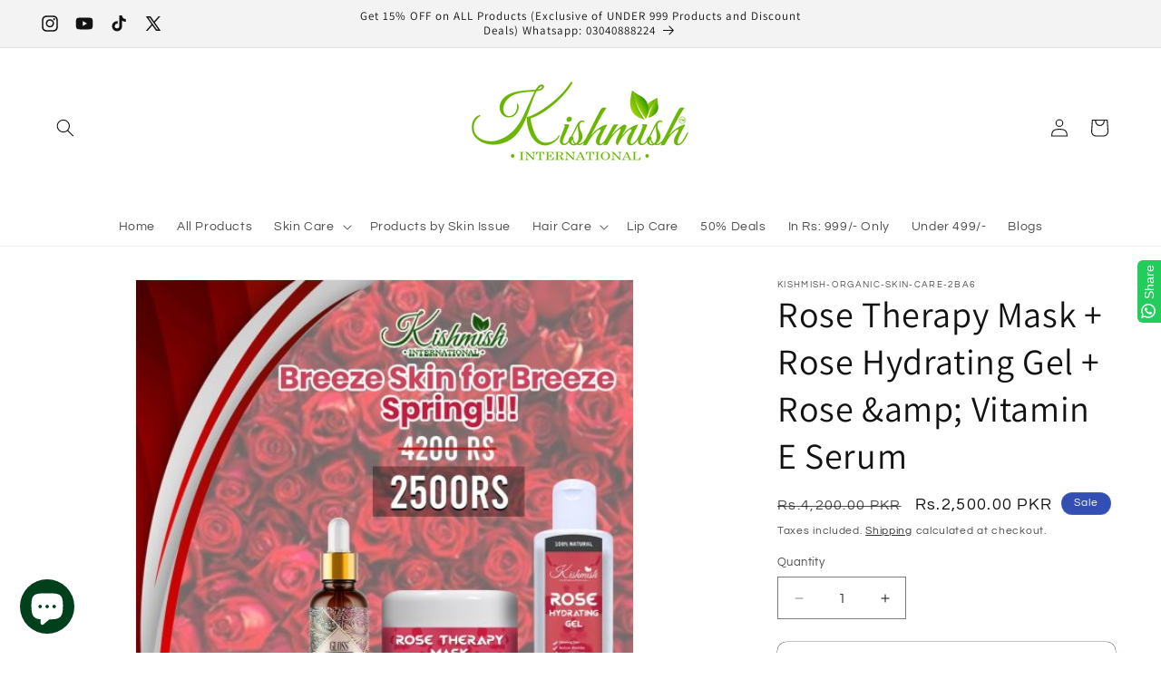

--- FILE ---
content_type: application/javascript; charset=utf-8
request_url: https://analyzely.gropulse.com/get_script?shop=kishmish-organic-skin-care-2ba6.myshopify.com
body_size: -114
content:

  (function(){
    if (location.pathname.includes('/thank_you') || location.pathname.includes('/thank-you')) {
      var script = document.createElement("script");
      script.type = "text/javascript";
      script.src = "https://analyzely.gropulse.com/get_purchase_page_script?shop=kishmish-organic-skin-care-2ba6.myshopify.com";
      document.getElementsByTagName("head")[0].appendChild(script);
    }
  })();
  